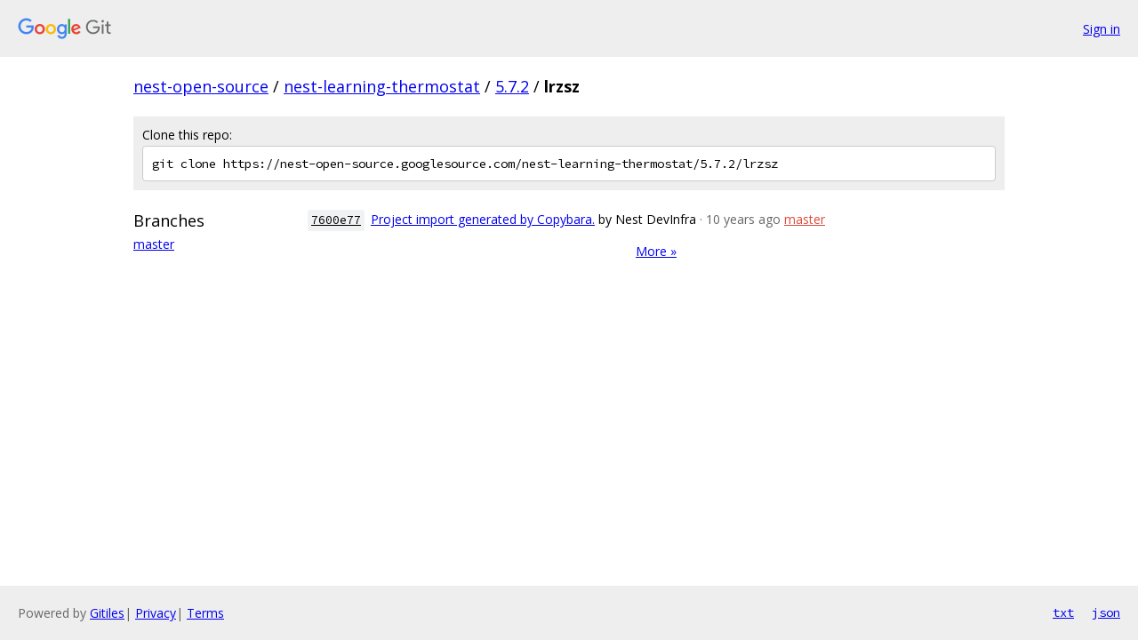

--- FILE ---
content_type: text/html; charset=utf-8
request_url: https://nest-open-source.googlesource.com/nest-learning-thermostat/5.7.2/lrzsz/
body_size: 3037
content:
<!DOCTYPE html><html lang="en"><head><meta charset="utf-8"><meta name="viewport" content="width=device-width, initial-scale=1"><title>nest-learning-thermostat/5.7.2/lrzsz - Git at Google</title><link rel="stylesheet" type="text/css" href="/+static/base.css"><!-- default customHeadTagPart --></head><body class="Site"><header class="Site-header"><div class="Header"><a class="Header-image" href="/"><img src="//www.gstatic.com/images/branding/lockups/2x/lockup_git_color_108x24dp.png" width="108" height="24" alt="Google Git"></a><div class="Header-menu"> <a class="Header-menuItem" href="https://accounts.google.com/AccountChooser?faa=1&amp;continue=https://nest-open-source.googlesource.com/login/nest-learning-thermostat/5.7.2/lrzsz/">Sign in</a> </div></div></header><div class="Site-content"><div class="Container "><div class="Breadcrumbs"><a class="Breadcrumbs-crumb" href="/?format=HTML">nest-open-source</a> / <a class="Breadcrumbs-crumb" href="/nest-learning-thermostat/">nest-learning-thermostat</a> / <a class="Breadcrumbs-crumb" href="/nest-learning-thermostat/5.7.2/">5.7.2</a> / <span class="Breadcrumbs-crumb">lrzsz</span></div><div class="CloneRepo"><div class="CloneRepo-title">Clone this repo:</div><input id="clone-repo-input" type="text" class="u-monospace CloneRepo-command" readonly="readonly" value="git clone https://nest-open-source.googlesource.com/nest-learning-thermostat/5.7.2/lrzsz"></div><div class="RepoShortlog"><div class="RepoShortlog-refs"><div class="RefList RefList--responsive"><h3 class="RefList-title">Branches</h3><ul class="RefList-items"><li class="RefList-item"><a href="/nest-learning-thermostat/5.7.2/lrzsz/+/refs/heads/master">master</a></li></ul></div></div><div class="RepoShortlog-log"><ol class="CommitLog"><li class="CommitLog-item CommitLog-item--oneline"><a class="u-sha1 u-monospace CommitLog-sha1" href="/nest-learning-thermostat/5.7.2/lrzsz/+/7600e775d4d12c1fc7b348274383f5f44618f2fa">7600e77</a> <a href="/nest-learning-thermostat/5.7.2/lrzsz/+/7600e775d4d12c1fc7b348274383f5f44618f2fa">Project import generated by Copybara.</a> <span class="CommitLog-author" title="no-reply@google.com">by Nest DevInfra</span> <span class="CommitLog-time" title="Fri Jun 03 01:55:22 2016 +0000">· 10 years ago</span> <a class="CommitLog-branchLabel" href="/nest-learning-thermostat/5.7.2/lrzsz/+/refs/heads/master">master</a></li></ol><nav class="LogNav"><a class="LogNav-next" href="/nest-learning-thermostat/5.7.2/lrzsz/+log">More &raquo;</a></nav></div></div></div> <!-- Container --></div> <!-- Site-content --><footer class="Site-footer"><div class="Footer"><span class="Footer-poweredBy">Powered by <a href="https://gerrit.googlesource.com/gitiles/">Gitiles</a>| <a href="https://policies.google.com/privacy">Privacy</a>| <a href="https://policies.google.com/terms">Terms</a></span><span class="Footer-formats"><a class="u-monospace Footer-formatsItem" href="?format=TEXT">txt</a> <a class="u-monospace Footer-formatsItem" href="?format=JSON">json</a></span></div></footer></body></html><script nonce="SHUFr_92rqJHRonW_vVTiA">{let f = document.getElementById("clone-repo-input"); f.onclick = () => {f.focus(); if (f.selectionStart === f.selectionEnd) {f.select();}};}</script>